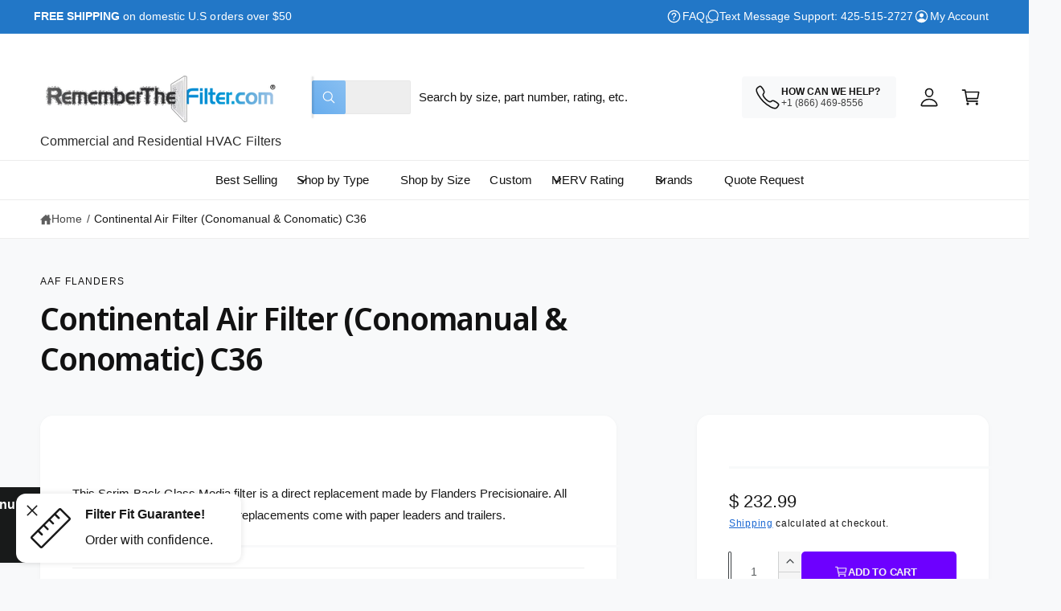

--- FILE ---
content_type: text/css
request_url: https://www.rememberthefilter.com/cdn/shop/t/71/assets/component-deferred-media.css?v=85663185235560958941765943350
body_size: 17
content:
.deferred-media__poster{background-color:transparent;border:none;cursor:pointer;margin:0;padding:0;height:100%;width:100%;overflow:hidden;border-radius:calc(var(--border-radius) - var(--border-width))}.media>.deferred-media__poster{display:flex;align-items:center;justify-content:center}.deferred-media__poster .placeholder,.deferred-media__poster img{width:auto;max-width:100%;height:100%;z-index:1;transition:opacity .2s,visibility .2s}.deferred-media__poster-button--standard{z-index:1;transition:opacity .3s,visibility .3s}.deferred-media{overflow:hidden}.deferred-media:not([loaded]) template{z-index:-1}.deferred-media[data-state=loaded]>.deferred-media__poster img,.deferred-media[data-state=loaded]>.deferred-media__poster .placeholder,.deferred-media[data-state=loaded] .deferred-media__poster-button--standard,.deferred-media[data-state=loaded]:not([data-state=ended]) .deferred-media__poster-button--standard,.deferred-media__poster-button--active>.deferred-media__poster img,.deferred-media__poster-button--active>.deferred-media__poster .placeholder,.deferred-media__poster-button--active .deferred-media__poster-button--standard{opacity:0;visibility:hidden}media-gallery .deferred-media[loaded]>.deferred-media__poster{display:none}.tab-active .deferred-media__poster:focus,.tab-active .deferred-media__poster:focus-visible{outline:none;box-shadow:0 0 0 var(--media-border-width) rgba(var(--color-foreground),var(--media-border-opacity)),0 0 0 calc(var(--media-border-width) + .3rem) rgb(var(--color-background)),0 0 0 calc(var(--media-border-width) + .5rem) rgba(var(--color-foreground),.5);border-radius:calc(var(--media-radius) - var(--media-border-width))}.global-media-settings--full-width .deferred-media__poster,.global-media-settings--full-width .deferred-media__poster:is(:focus,:focus-visible){border-radius:0}@media (forced-colors: active){.deferred-media__poster:focus{outline:transparent solid 1px}}.deferred-media__poster:focus:not(:focus-visible){outline:0;box-shadow:none}.deferred-media__poster-button{--button-edge-proximity: 1.4rem;height:32px;width:32px;position:absolute;z-index:1}.deferred-media__poster-button .icon{width:1.4rem;height:1.4rem}@media only screen and (min-width: 750px){.deferred-media__poster-button{--button-edge-proximity: 2.4rem;height:5.4rem;width:5.4rem}full-width-animate .deferred-media__poster-button{--button-edge-proximity: 6.4rem}.deferred-media__poster-button .icon{width:2rem;height:2rem}}.deferred-media__poster-button--center{inset-inline-start:50%;top:50%;transform:translate(calc(-50% * var(--direction-multiplier)),-50%)}.deferred-media__poster-button--bottom_right{inset-inline-end:var(--button-edge-proximity);bottom:var(--button-edge-proximity)}.deferred-media__poster-button--bottom_left{inset-inline-start:var(--button-edge-proximity);bottom:var(--button-edge-proximity)}.deferred-media__poster-button .icon-play{margin-inline-start:calc(.2rem * var(--direction-multiplier))}.deferred-media__poster-button .icon-pause,.deferred-media__poster-button .icon-refresh,.deferred-media__poster-button[data-state=playing] .icon-play{display:none}.deferred-media__poster-button[data-state=playing] .icon-pause{display:block}.deferred-media__poster-button[data-state=ended] .icon-play{display:none}.deferred-media__poster-button[data-state=ended] .icon-refresh{display:block}
/*# sourceMappingURL=/cdn/shop/t/71/assets/component-deferred-media.css.map?v=85663185235560958941765943350 */


--- FILE ---
content_type: text/css
request_url: https://www.rememberthefilter.com/cdn/shop/t/71/assets/component-sticky-cta.css?v=51541260877996939641765943350
body_size: -294
content:
.section-product-page .sticky-cta{position:fixed;bottom:var(--px-mobile, 2rem);z-index:1;inset-inline-start:calc(50% - calc(var(--temp-scrollbar-width, 0px) / 2));transform:translate(calc(-50% * var(--direction-multiplier)));max-width:500px}.section-product-page .sticky-cta .button{min-width:160px;padding:1.2rem}.section-product-page .product.grid{z-index:2;position:relative;background:rgb(var(--color-background));background:var(--gradient-background);background-attachment:fixed}footer.footer{z-index:2;position:relative}#MainContent>.section:last-child:has(.sticky-cta) .sticky-cta{display:none}@media screen and (max-width: 749.98px){.section-product-page .sticky-cta{inset-inline-start:0;inset-inline-end:0;bottom:0;width:100%;transform:none;max-width:none;border-radius:0;padding:0}.section-product-page .sticky-cta__info{display:none}.section-product-page .sticky-cta .button,.section-product-page .sticky-cta__button{padding-inline-end:0;width:100%;border-radius:0}.section-product-page .sticky-cta .button{height:calc(40px + var(--px-mobile) + 2px);padding-top:0;padding-bottom:0}}
/*# sourceMappingURL=/cdn/shop/t/71/assets/component-sticky-cta.css.map?v=51541260877996939641765943350 */


--- FILE ---
content_type: text/css
request_url: https://www.rememberthefilter.com/cdn/shop/t/71/assets/component-ribbon-banner.css?v=132078208142414440241765943350
body_size: -662
content:
.ribbon-banner__heading {
  margin: 0;
}

.ribbon-banner__icon {
  display: flex;
}

.ribbon-banner__child-right > * {
  justify-content: flex-end;
  align-items: center;
}

.ribbon-banner .button {
  white-space: nowrap;
}

.ribbon-banner .button svg {
  height: 1.5em;
  width: 1.5em;
}

.ribbon-banner__text p:not(:first-child) {
  margin-top: 0.75rem;
}

@media screen and (max-width: 749.98px) {
  .ribbon-banner__stat .stat {
    justify-content: center;
  }
}

@media screen and (min-width: 750px) {
  closable-element .ribbon-banner__child-right > * {
    margin-inline-end: 1rem;
  }
}

--- FILE ---
content_type: text/javascript
request_url: https://www.rememberthefilter.com/cdn/shop/t/71/assets/content-truncator.js?v=33950276850436409351765943350
body_size: -412
content:
if(!customElements.get("content-truncator")){class ContentTruncator extends HTMLElement{constructor(){super(),window.initScriptOnDemand(this,this.init.bind(this))}init(){this.contentWrapper=this.querySelector(".content-truncator__wrapper"),this.content=this.querySelector(".content-truncator__content"),this.button=this.querySelector(".content-truncator__button"),this.updateButtonVisibility(),this.button.addEventListener("click",()=>this.showMoreContent()),window.addEventListener("resizeend",()=>this.updateButtonVisibility())}updateButtonVisibility(){const contentHeight=this.content.scrollHeight,wrapperHeight=this.contentWrapper.clientHeight;contentHeight>wrapperHeight?(this.contentWrapper.classList.add("is-expandable"),this.button.style.display="inline-block"):(this.contentWrapper.classList.remove("is-expandable"),this.button.style.display="none")}showMoreContent(){const contentHeight=this.content.scrollHeight;this.contentWrapper.style.setProperty("--max-content-height",`${contentHeight}px`),this.contentWrapper.classList.add("expanded"),this.updateButtonVisibility()}}customElements.define("content-truncator",ContentTruncator)}
//# sourceMappingURL=/cdn/shop/t/71/assets/content-truncator.js.map?v=33950276850436409351765943350


--- FILE ---
content_type: text/javascript
request_url: https://www.rememberthefilter.com/cdn/shop/t/71/assets/predictive-search.js?v=56329641849479662701765943349
body_size: 1243
content:
customElements.whenDefined("search-form").then(()=>{class PredictiveSearch extends SearchForm{constructor(){super(),this.cachedResults={},this.predictiveSearchResults=this.querySelector("[data-predictive-search]"),this.allPredictiveSearchInstances=document.querySelectorAll("predictive-search"),this.isOpen=!1,this.abortController=new AbortController,this.searchTerm="",this.productTypes=this.querySelector(".js-product-types"),window.initScriptOnDemand(this,this.init.bind(this))}init(){this.setupEventListeners()}setupEventListeners(){this.input.form.addEventListener("submit",this.onFormSubmit.bind(this)),this.input.addEventListener("focus",this.onFocus.bind(this)),this.input.addEventListener("input",debounce(event=>{this.onChange(event)},300).bind(this)),this.productTypes?.addEventListener("change",this.onChange.bind(this)),this.addEventListener("keyup",this.onKeyup.bind(this)),this.addEventListener("keydown",this.onKeydown.bind(this)),(this.closest(".template-search__search")||this.closest(".header__search-bar"))&&this.addEventListener("focusout",this.onFocusOut.bind(this)),this.addEventListener("click",event=>{(event.target.matches(".inline-search__close-button")||event.target.closest(".inline-search__close-button"))&&(this.onFormReset(),this.close(),document.activeElement.blur(),setTimeout(()=>{document.activeElement.blur()},500))})}getQuery(){return this.input.value.trim()}onChange(){const newSearchTerm=this.getQuery();if((!this.searchTerm||!newSearchTerm.startsWith(this.searchTerm))&&this.querySelector("#predictive-search-results-groups-wrapper")?.classList.add("opacity-20"),newSearchTerm.length===0&&this.querySelector("#predictive-search-results-groups-wrapper")?.remove(),this.searchTerm=newSearchTerm,!this.searchTerm.length){this.close(!0);return}this.getSearchResults(this.searchTerm)}onFormSubmit(event){(!this.getQuery().length||this.querySelector('[aria-selected="true"] a'))&&event.preventDefault()}onFormReset(event){super.onFormReset(event),super.shouldResetForm()&&(this.searchTerm="",this.abortController.abort(),this.abortController=new AbortController,this.closeResults(!0))}onFocus(){const currentSearchTerm=this.getQuery();window.visualViewport&&(setTimeout(()=>{document.documentElement.style.setProperty("--bvh",`${window.visualViewport.height}px`)},100),setTimeout(()=>{document.documentElement.style.setProperty("--bvh",`${window.visualViewport.height}px`)},500)),currentSearchTerm.length&&(this.searchTerm!==currentSearchTerm?this.onChange():this.getAttribute("results")==="true"?this.open():this.getSearchResults(this.searchTerm))}onFocusOut(){setTimeout(()=>{this.contains(document.activeElement)||this.close()})}onKeyup(event){switch(this.getQuery().length||this.close(!0),event.preventDefault(),event.code){case"ArrowUp":this.switchOption("up");break;case"ArrowDown":this.switchOption("down");break;case"Enter":this.selectOption();break}}onKeydown(event){(event.code==="ArrowUp"||event.code==="ArrowDown")&&event.preventDefault()}switchOption(direction){if(!this.getAttribute("open"))return;const moveUp=direction==="up",selectedElement=this.querySelector('[aria-selected="true"]'),allVisibleElements=Array.from(this.querySelectorAll("li, button.predictive-search__item")).filter(element=>element.offsetParent!==null);let activeElementIndex=0;if(moveUp&&!selectedElement)return;let selectedElementIndex=-1,i=0;for(;selectedElementIndex===-1&&i<=allVisibleElements.length;)allVisibleElements[i]===selectedElement&&(selectedElementIndex=i),i++;if(this.statusElement.textContent="",!moveUp&&selectedElement?activeElementIndex=selectedElementIndex===allVisibleElements.length-1?0:selectedElementIndex+1:moveUp&&(activeElementIndex=selectedElementIndex===0?allVisibleElements.length-1:selectedElementIndex-1),activeElementIndex===selectedElementIndex)return;const activeElement=allVisibleElements[activeElementIndex];activeElement.setAttribute("aria-selected",!0),selectedElement&&selectedElement.setAttribute("aria-selected",!1),this.input.setAttribute("aria-activedescendant",activeElement.id)}selectOption(){const selectedOption=this.querySelector('[aria-selected="true"] a, button[aria-selected="true"]');selectedOption&&selectedOption.click()}getSearchResults(searchTerm){const formData=new FormData(document.querySelector(".predictive_search_form")||document.querySelector(".predictive_search_page_form")),params=new URLSearchParams(formData);this.productTypes&&this.productTypes.value.length>0&&(searchTerm=`product_type:${this.productTypes.value} AND ${searchTerm}`),params.set("q",searchTerm);const urlParams=params.toString(),queryKey=urlParams.toLowerCase();if(this.setLiveRegionLoadingState(),this.cachedResults[queryKey]){this.renderSearchResults(this.cachedResults[queryKey]);return}fetch(`${routes.predictive_search_url}?${urlParams}`,{signal:this.abortController.signal}).then(response=>{if(!response.ok){var error=new Error(response.status);throw this.close(),error}return response.text()}).then(text=>{const resultsMarkup=new DOMParser().parseFromString(text,"text/html").querySelector("#shopify-section-predictive-search").innerHTML;this.allPredictiveSearchInstances.forEach(predictiveSearchInstance=>{predictiveSearchInstance.cachedResults[queryKey]=resultsMarkup}),this.renderSearchResults(resultsMarkup)}).catch(error=>{if(error?.code!==20)throw this.close(),error})}setLiveRegionLoadingState(){this.statusElement=this.statusElement||this.querySelector(".predictive-search-status"),this.loadingText=this.loadingText||this.getAttribute("data-loading-text"),this.setLiveRegionText(this.loadingText),this.setAttribute("loading",!0)}setLiveRegionText(statusText){this.statusElement.setAttribute("aria-hidden","false"),this.statusElement.textContent=statusText,setTimeout(()=>{this.statusElement.setAttribute("aria-hidden","true")},1e3)}renderSearchResults(resultsMarkup){this.querySelector(".search-suggestions")?.classList.add("hidden"),this.predictiveSearchResults.innerHTML=resultsMarkup,this.setAttribute("results",!0),this.setLiveRegionResults(),this.open(),window.updateViewportSize&&window.updateViewportSize()}setLiveRegionResults(){this.removeAttribute("loading"),this.setLiveRegionText(this.querySelector("[data-predictive-search-live-region-count-value]").textContent)}open(){this.setAttribute("open",!0),this.input.setAttribute("aria-expanded",!0),this.isOpen=!0}close(clearSearchTerm=!1){this.closeResults(clearSearchTerm),this.isOpen=!1}closeResults(clearSearchTerm=!1){clearSearchTerm&&(this.input.value=""),this.querySelector(".search-suggestions")?.classList.remove("hidden");const selected=this.querySelector('[aria-selected="true"]');selected&&selected.setAttribute("aria-selected",!1),this.input.setAttribute("aria-activedescendant",""),this.removeAttribute("loading"),this.removeAttribute("open"),this.removeAttribute("results"),this.input.setAttribute("aria-expanded",!1),this.predictiveSearchResults.removeAttribute("style")}}customElements.define("predictive-search",PredictiveSearch)});
//# sourceMappingURL=/cdn/shop/t/71/assets/predictive-search.js.map?v=56329641849479662701765943349
